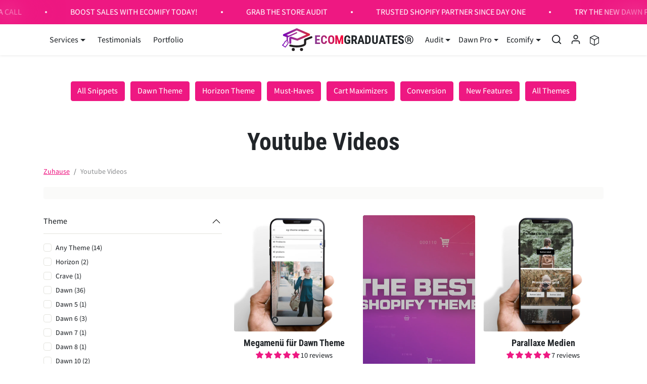

--- FILE ---
content_type: text/javascript
request_url: https://cdn.shopify.com/shopifycloud/world/brochure/production-shopify/assets/utils-C3GstwVR.js
body_size: 5
content:
const e={alignItems:`start`,autoplay:!1,controls:{alignment:`start`,position:`after`},duration:500,easing:`cubic-bezier(0.4, 0, 0.2, 1)`,indicators:!1,interval:5e3,loop:!0,minItems:5,reverse:!1,touchThreshold:44};function t(e,t){if(t===0)return 0;let n=e%t;return Math.max(0,n<0?n+t:n)}function n(t,n){let r=e.minItems,i=t.length,a=n&&n+2>r;if(i<r||a){let e=[...t],o=r-i,s=a?n+2:r;for(;e.length<s;)e.push(...t.slice(0,r-o));return e}return t}function r(e,n,r){let i=r/2;return t(e+(i%1==0?i:Math.floor(i))-n,r)}function i(e,t){return`calc(${e}% ${e>0?`+`:`-`} ${t}px)`}function a(e,t,n,r){let a=t%2==0,o=a?-50:0,s=n??0,c=i(o,s/2);switch(e){case-1:o=a?50:100,s=a?s/2:s,c=i(o,s);break;case 1:o=a?-150:-100,s=a?s*1.5:s,c=i(o,s);break;case 0:default:(r.current.nextPrev||r.current.setNewIndex)&&(r.current.nextPrev=!1,r.current.setNewIndex=!1)}if(o!==0)return`translateX(${s>0?c:`${o}%`})`}function o(e){return e%1==0?e:e.toFixed(2)}function s(e,t){if(e===void 0||e<=0)return;let n=`${o(100/e)}%`;return t&&t>0?`calc(${n} - ${t}px)`:n}function c({fireOnce:e,isEnd:t,isPlaying:n,isStart:r,loop:i,reverse:a}){return i||!n?!1:!!(!a&&t||(!r&&!e.current.initialIndexChanged&&(e.current.initialIndexChanged=!0),a&&r&&e.current.initialIndexChanged))}export{s as a,a as i,r as n,t as o,c as r,e as s,n as t};
//# sourceMappingURL=utils-C3GstwVR.js.map

--- FILE ---
content_type: image/svg+xml
request_url: https://www.ecomgraduates.com/cdn/shop/t/71/assets/eg-logo.svg?v=79855989999540096911727213364
body_size: 127
content:
<svg id="Layer_1" data-name="Layer 1" xmlns="http://www.w3.org/2000/svg" xmlns:xlink="http://www.w3.org/1999/xlink" viewBox="0 0 188.84 141.73">
  <defs>
    <style>
      .cls-1 {
        fill: url(#linear-gradient);
      }

      .cls-2 {
        fill: #231f20;
      }
    </style>
    <linearGradient id="linear-gradient" x1="1.37" y1="65.62" x2="175.58" y2="65.62" gradientUnits="userSpaceOnUse">
      <stop offset="0" stop-color="#7200bc"/>
      <stop offset="0.21" stop-color="#8a17a8"/>
      <stop offset="0.49" stop-color="#a7348f"/>
      <stop offset="0.62" stop-color="#b1307c"/>
      <stop offset="0.87" stop-color="#c9274c"/>
      <stop offset="1" stop-color="#d8212f"/>
    </linearGradient>
  </defs>
  <g>
    <path class="cls-1" d="M32.69,91.75a2.5,2.5,0,1,1-2.5-2.5A2.49,2.49,0,0,1,32.69,91.75ZM175.58,45a6.35,6.35,0,0,1-3.83,5.83L99.07,82.28a6.35,6.35,0,0,1-4.4.23L59,71.43V96.9a6.36,6.36,0,0,1-12.71,0V66.3a6.36,6.36,0,0,1,3.93-5.87l4.82-2a6.33,6.33,0,0,1,4.31-.2L96.19,69.69l57-24.67L93.11,19l-63,28.35L37.35,50c1.31.48,4.88,1.62,4.88,1.62L89.88,30.23a3.9,3.9,0,0,1,3.2,7.12L37.84,62.18V79.86a3.84,3.84,0,0,1-.2,1.18L42,94.36a2.51,2.51,0,0,1,.1,1.12c-1.32,9-17,27.15-18.79,29.18a2.43,2.43,0,0,1-1.83.84,2.47,2.47,0,0,1-1.4-.44L2.42,112.72a2.44,2.44,0,0,1,.35-4.21c6.43-3.05,13.74-17,16-22.15a2.43,2.43,0,0,1,1-1.13L30,79.38V60.88l-19-6.9a6.35,6.35,0,0,1-.44-11.76L90.45,6.3a6.32,6.32,0,0,1,5.13,0l76.17,32.93A6.34,6.34,0,0,1,175.58,45ZM37.2,95.3,33.37,83.71a3.93,3.93,0,0,1-.75-.19l-9.71,5.56c-1.6,3.48-7.61,15.85-14.74,21.7l12.92,9C26.21,113.73,35.86,101.36,37.2,95.3Z" transform="translate(-1.37 -5.74)"/>
    <path class="cls-2" d="M92.56,125.21a148.21,148.21,0,0,1-41.87-5.8,6.35,6.35,0,0,1,3.9-12.09h0a137.74,137.74,0,0,0,38,5.19c11.41,0,23.74-1.65,33-4.42,10.79-3.22,13-6.65,13-7.19V77.45a6.35,6.35,0,0,1,3.95-5.88l38.91-16a6.35,6.35,0,1,1,4.82,11.76l-35,14.34v19.2C151.3,120.84,108.9,125.21,92.56,125.21ZM71.27,128.5A9.48,9.48,0,1,0,80.75,138,9.49,9.49,0,0,0,71.27,128.5Zm51.22,0A9.48,9.48,0,1,0,132,138,9.49,9.49,0,0,0,122.49,128.5Z" transform="translate(-1.37 -5.74)"/>
  </g>
</svg>


--- FILE ---
content_type: text/javascript
request_url: https://cdn.shopify.com/shopifycloud/world/brochure/production-shopify/assets/Check-BLGIFqfA.js
body_size: -460
content:
import{t as e}from"./jsx-runtime-C42bxQ1i.js";var t=e();function n(e){return(0,t.jsx)(`svg`,{fill:`none`,viewBox:`0 0 20 20`,"aria-hidden":`true`,...e,children:(0,t.jsx)(`path`,{stroke:`currentColor`,strokeLinecap:`round`,strokeLinejoin:`round`,d:`m6 10.5 3 3 6-6`})})}export{n as t};
//# sourceMappingURL=Check-BLGIFqfA.js.map

--- FILE ---
content_type: text/javascript
request_url: https://cdn.shopify.com/shopifycloud/world/brochure/production-shopify/assets/layout-D_wCs7NQ.js
body_size: 666
content:
import"./react-B0u0OJj4.js";import{M as e,V as t,c as n}from"./chunk-EPOLDU6W-Bbr_pHd4.js";import{t as r}from"./jsx-runtime-C42bxQ1i.js";import"./constants-DIkvjDx5.js";import{d as i,i as a}from"./enums-BdH6yX-J.js";import"./GlobalTranslations-RrTdtwdX.js";import"./useSiteData-ywL1f2Yn.js";import"./I18N-B5FzGDq0.js";import"./twMerge-DouHqxk0.js";import"./Grid-wrbW79Qt.js";import"./useHydrated-DcTD-TRj.js";import"./lazy-b-hteQYm.js";import"./Icon-DtG1te9e.js";import"./Typography-DDBZrn0-.js";import"./classnames-BR59ew9n.js";import"./isObjectLike-ByPWeT6w.js";import"./useTranslations-90EdWyHk.js";import"./ShopifyLogo-CIwg0Q3t.js";import"./Image-CP8HTu93.js";import"./Wrapper-Jzd0ETRD.js";import"./constants-BMnR9NqN.js";import"./flags-BYSYJOZo.js";import"./useDataLayer-drwqVqt1.js";import"./useSignupUrl-Dxp4qL8b.js";import"./SignupClickHandler-CxVNGxh6.js";import"./useLoadScript-BYUWc68l.js";import{t as o}from"./partners.v4-Dr7qJB81.js";import"./useAriaLabel-CPSNvST1.js";import"./styles-Q4HhRxBU.js";import"./Button-O52NXuch.js";import"./ButtonGroup-BjNZxqav.js";import"./useSignup-DyMpVQnm.js";import"./SvgUse-DRWxcDpw.js";import"./useKeyPress-qBcn0otN.js";import"./useFocusTrap-CqjgIJg_.js";import"./useRightClickSaveMenu-CAbWLmse.js";import"./Anchor-D8x81X2W.js";import"./useReducedMotion-BDMRVu_4.js";import"./Header-DBGAMaiq.js";import"./usePreventBodyScroll-CJS4LQbj.js";import"./useMediaQuery-0e4BBSws.js";import"./utils-ChcAlSRA.js";import"./useIntersectionObserver-CTpgTG6S.js";import"./getIcon-BjY5aPkq.js";import{t as s}from"./Header-DQfLTJYf.js";import"./SkipLink-BA5IImI4.js";import"./Toggle-CohEDtUY.js";import{t as c}from"./Footer-XqBinB6P.js";import{t as l}from"./PageLayout-C9iqsNb8.js";import"./useDevWindowOverride-CEeu7xOf.js";var u=`https://cdn.shopify.com/shopifycloud/world/brochure/production-shopify/assets/theme-CTevJnNY.css`,d=`https://cdn.shopify.com/shopifycloud/world/brochure/production-shopify/assets/theme-BtG-JDSU.css`,f=r();const p=({data:e})=>{let t=[];return!e?.isExcluded&&!e?.isMainPartnersPage&&t.push({tagName:`link`,rel:`stylesheet`,href:o}),e?.isMainPartnersPage&&(t.push({tagName:`link`,rel:`stylesheet`,href:u}),t.push({tagName:`link`,rel:`stylesheet`,href:d})),t};var m=t(function(){let{isExcluded:t,isDirectory:r,isEditionPromoted:o,enPath:u,isMainPartnersPage:d,htmlHead:p,isSignUpTextTooLong:m}=e();return t||r?(0,f.jsx)(n,{}):(0,f.jsx)(l,{title:p?.pageTitle,metaDescription:p?.metaDescription,header:()=>s({background:d?i.TransparentDark:void 0,isMainPartnersPage:d,isEditionPromoted:o,enPath:u,isSignUpTextTooLong:m}),footer:(0,f.jsx)(c,{colorScheme:a.Dark,className:`bg-true-black`}),children:(0,f.jsx)(n,{})})});export{m as default,p as meta};
//# sourceMappingURL=layout-D_wCs7NQ.js.map

--- FILE ---
content_type: text/javascript
request_url: https://cdn.shopify.com/shopifycloud/world/brochure/production-shopify/assets/partners.v4-Dr7qJB81.js
body_size: -595
content:
var e=`https://cdn.shopify.com/shopifycloud/world/brochure/production-shopify/assets/partners.v4-D_AZlw-H.css`;export{e as t};
//# sourceMappingURL=partners.v4-Dr7qJB81.js.map

--- FILE ---
content_type: text/javascript
request_url: https://cdn.shopify.com/shopifycloud/world/brochure/production-shopify/assets/SkipLink-BA5IImI4.js
body_size: -235
content:
import{t as e}from"./jsx-runtime-C42bxQ1i.js";import{r as t}from"./enums-BdH6yX-J.js";import{t as n}from"./Button-O52NXuch.js";var r=e();function i({mode:e,text:i}){return(0,r.jsx)(`div`,{className:`absolute top-2 left-2 z-[100] pointer-events-none`,children:(0,r.jsx)(n,{href:`#main`,size:t.Small,intent:`primary`,mode:e,className:`transition-transform duration-300 translate-y-[-200%] motion-reduce:transition-none focus:translate-y-0`,children:i})})}export{i as t};
//# sourceMappingURL=SkipLink-BA5IImI4.js.map

--- FILE ---
content_type: text/javascript
request_url: https://cdn.shopify.com/shopifycloud/world/brochure/production-shopify/assets/Badge-Dq7IxbCD.js
body_size: -354
content:
import{t as e}from"./jsx-runtime-C42bxQ1i.js";import{t}from"./twMerge-DouHqxk0.js";import{t as n}from"./dist-CtAbOEHw.js";import{t as r}from"./Typography-DDBZrn0-.js";var i=e(),a=n(`inline-block text-xs uppercase font-bold px-2 py-1 rounded align-top`,{variants:{size:{lg:`text-sm`,base:`text-xs`},mode:{light:`bg-badge-light-bg text-badge-light-text`,dark:`bg-badge-dark-bg text-badge-dark-text`}}});function o({className:e,children:n,mode:o=`light`,as:s=`p`,size:c=`base`}){return(0,i.jsx)(r,{as:s,isRichtext:!1,className:t(a({mode:o,size:c}),e),"data-component-name":`badge`,children:n})}var s=o;export{s as t};
//# sourceMappingURL=Badge-Dq7IxbCD.js.map

--- FILE ---
content_type: text/javascript
request_url: https://www.ecomgraduates.com/cdn/shop/t/71/assets/custom.js?v=155291278769484937461751304719
body_size: 874
content:
document.querySelectorAll('[href="/ar"]').forEach(link=>{link.setAttribute("target","_blank")});function updateCookieExpiration(cookieName,days){const cookieValue=getCookie(cookieName);cookieValue&&(deleteCookie(cookieName,".ecomgraduates.com"),setCookie(cookieName,cookieValue,days,".ecomgraduates.com"))}function getCookie(cookieName){const name=cookieName+"=",cookieArray=decodeURIComponent(document.cookie).split(";");for(let i=0;i<cookieArray.length;i++){let cookie=cookieArray[i].trim();if(cookie.indexOf(name)===0)return cookie.substring(name.length,cookie.length)}return""}function setCookie(cookieName,cookieValue,days,domain){const date=new Date;date.setTime(date.getTime()+days*24*60*60*1e3);const expires="expires="+date.toUTCString(),domainString=domain?`domain=${domain};`:"";document.cookie=cookieName+"="+cookieValue+";"+expires+";path=/;"+domainString}function deleteCookie(cookieName,domain){const domainString=domain?`domain=${domain};`:"";document.cookie=cookieName+"=; expires=Thu, 01 Jan 1970 00:00:00 UTC; path=/;"+domainString}updateCookieExpiration("ref",1);const navbarBrandSubtitle=document.querySelector("#navbar-desktop .navbar-brand .subtitle");navbarBrandSubtitle&&window.addEventListener("scroll",e=>{window.scrollY>0?navbarBrandSubtitle.style.display="block":navbarBrandSubtitle.style.display="none"});function delay(callback,ms){let timer=0;return function(){let context=this,args=arguments;clearTimeout(timer),timer=setTimeout(function(){callback.apply(context,args)},ms||0)}}(function(){"use strict";const UTM_PARAMS=["utm_source","utm_medium","utm_campaign","utm_term","utm_content","utm_id","_kx"];function getUrlParameter(name){return new URLSearchParams(window.location.search).get(name)}function captureAndAddUtmToNote(){const utmData={};let hasUtmData=!1;if(UTM_PARAMS.forEach(param=>{const value=getUrlParameter(param);value&&(utmData[param]=decodeURIComponent(value),hasUtmData=!0)}),hasUtmData){utmData.landing_page=window.location.href;const utmNote=formatUtmNote(utmData);updateCartNote(utmNote),console.log("UTM parameters captured and added to cart note:",utmData)}}function formatUtmNote(utmData){const lines=["--- UTM Tracking ---"];return Object.keys(utmData).forEach(key=>{if(key==="landing_page")lines.push(`Landing Page: ${utmData[key]}`);else if(key==="_kx")lines.push(`Klaviyo ID: ${utmData[key]}`);else{const label=key.replace("utm_","").replace(/^\w/,c=>c.toUpperCase());lines.push(`${label}: ${utmData[key]}`)}}),lines.push("--- End UTM ---"),lines.join(`
`)}function updateCartNote(utmNote){typeof fetch>"u"||fetch("/cart.js").then(response=>response.json()).then(cart=>{let newNote=utmNote;if(cart.note&&!cart.note.includes("--- UTM Tracking ---"))newNote=cart.note+`

`+utmNote;else if(cart.note&&cart.note.includes("--- UTM Tracking ---")){console.log("UTM data already exists in cart note");return}return fetch("/cart/update.js",{method:"POST",headers:{"Content-Type":"application/json"},body:JSON.stringify({note:newNote})})}).then(response=>{response&&response.ok&&console.log("UTM data added to cart note")}).catch(e=>{console.error("Failed to update cart note:",e)})}function addUtmToNoteForms(utmNote){document.querySelectorAll('textarea[name="note"], input[name="note"]').forEach(field=>{field.value&&!field.value.includes("--- UTM Tracking ---")?field.value=field.value+`

`+utmNote:field.value||(field.value=utmNote)}),document.querySelectorAll('form[action="/cart"], form[action*="/cart/add"]').forEach(form=>{if(!form.querySelector('input[name="note"], textarea[name="note"]')){let input=form.querySelector('input[name="utm_note"]');input||(input=document.createElement("input"),input.type="hidden",input.name="note",form.appendChild(input)),input.value=utmNote}})}function sendToShopifyAnalytics(utmData){if(!(typeof ShopifyAnalytics>"u"))try{ShopifyAnalytics.lib.track("UTM Parameters Captured",{utm_source:utmData.utm_source||"",utm_medium:utmData.utm_medium||"",utm_campaign:utmData.utm_campaign||"",utm_term:utmData.utm_term||"",utm_content:utmData.utm_content||"",utm_id:utmData.utm_id||"",klaviyo_id:utmData._kx||"",landing_page:utmData.landing_page||""})}catch(e){console.error("Failed to send UTM data to Shopify Analytics:",e)}}function init(){UTM_PARAMS.some(param=>getUrlParameter(param))&&(document.readyState==="loading"?document.addEventListener("DOMContentLoaded",captureAndAddUtmToNote):captureAndAddUtmToNote())}window.debugUtmTracking=function(){typeof fetch<"u"&&fetch("/cart.js").then(response=>response.json()).then(cart=>{console.log("Current Cart Note:"),console.log(cart.note||"No note"),cart.note&&cart.note.includes("--- UTM Tracking ---")?console.log("\u2705 UTM data found in cart note"):console.log("\u274C No UTM data in cart note")}).catch(e=>console.error("Failed to fetch cart:",e))},window.clearCartNote=function(){typeof fetch<"u"&&fetch("/cart/update.js",{method:"POST",headers:{"Content-Type":"application/json"},body:JSON.stringify({note:""})}).then(response=>{response.ok&&console.log("Cart note cleared")}).catch(e=>{console.error("Failed to clear cart note:",e)})},init()})();
//# sourceMappingURL=/cdn/shop/t/71/assets/custom.js.map?v=155291278769484937461751304719
